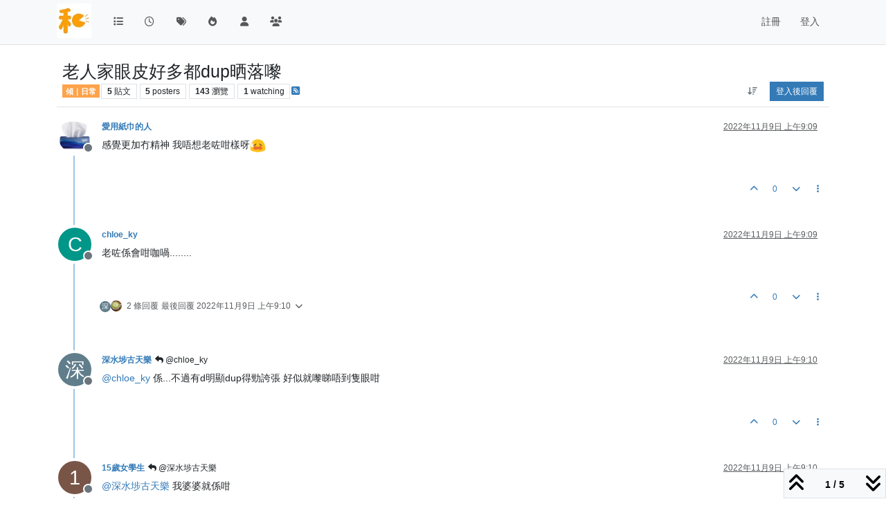

--- FILE ---
content_type: text/html; charset=utf-8
request_url: https://woneiking.com/topic/537/%E8%80%81%E4%BA%BA%E5%AE%B6%E7%9C%BC%E7%9A%AE%E5%A5%BD%E5%A4%9A%E9%83%BDdup%E6%99%92%E8%90%BD%E5%9A%9F
body_size: 11762
content:
<!DOCTYPE html>
<html lang="zh-TW" data-dir="ltr" style="direction: ltr;">
<head>
<title>老人家眼皮好多都dup晒落嚟 | 和你傾woneiking</title>
<meta name="viewport" content="width&#x3D;device-width, initial-scale&#x3D;1.0" />
	<meta name="content-type" content="text/html; charset=UTF-8" />
	<meta name="apple-mobile-web-app-capable" content="yes" />
	<meta name="mobile-web-app-capable" content="yes" />
	<meta property="og:site_name" content="和你傾woneiking" />
	<meta name="msapplication-badge" content="frequency=30; polling-uri=https://woneiking.com/sitemap.xml" />
	<meta name="theme-color" content="#ffffff" />
	<meta name="keywords" content="香港人,和你傾,香港人論壇,言論自由集中地,woneiking,FDNOL,SWHK" />
	<meta name="msapplication-square150x150logo" content="/assets/uploads/system/site-logo.png" />
	<meta name="title" content="老人家眼皮好多都dup晒落嚟" />
	<meta property="og:title" content="老人家眼皮好多都dup晒落嚟" />
	<meta property="og:type" content="article" />
	<meta property="article:published_time" content="2022-11-09T09:09:28.619Z" />
	<meta property="article:modified_time" content="2022-11-09T09:23:52.348Z" />
	<meta property="article:section" content="傾｜日常" />
	<meta name="description" content="感覺更加冇精神 我唔想老咗咁樣呀" />
	<meta property="og:description" content="感覺更加冇精神 我唔想老咗咁樣呀" />
	<meta property="og:image" content="https://woneiking.com&#x2F;assets&#x2F;uploads&#x2F;category&#x2F;category-1.png" />
	<meta property="og:image:url" content="https://woneiking.com&#x2F;assets&#x2F;uploads&#x2F;category&#x2F;category-1.png" />
	<meta property="og:image" content="https://woneiking.com/assets/uploads/profile/uid-69/69-profileavatar-1653469819445.jpeg" />
	<meta property="og:image:url" content="https://woneiking.com/assets/uploads/profile/uid-69/69-profileavatar-1653469819445.jpeg" />
	<meta property="og:image" content="https://woneiking.com/assets/uploads/system/site-logo.png" />
	<meta property="og:image:url" content="https://woneiking.com/assets/uploads/system/site-logo.png" />
	<meta property="og:image:width" content="64" />
	<meta property="og:image:height" content="64" />
	<meta property="og:url" content="https://woneiking.com/topic/537/%E8%80%81%E4%BA%BA%E5%AE%B6%E7%9C%BC%E7%9A%AE%E5%A5%BD%E5%A4%9A%E9%83%BDdup%E6%99%92%E8%90%BD%E5%9A%9F" />
	
<link rel="stylesheet" type="text/css" href="/assets/client.css?v=3a20c6e9b14" />
<link rel="icon" type="image/x-icon" href="/assets/uploads/system/favicon.ico?v&#x3D;3a20c6e9b14" />
	<link rel="manifest" href="/manifest.webmanifest" crossorigin="use-credentials" />
	<link rel="apple-touch-icon" href="/assets/images/touch/512.png" />
	<link rel="icon" sizes="36x36" href="/assets/images/touch/36.png" />
	<link rel="icon" sizes="48x48" href="/assets/images/touch/48.png" />
	<link rel="icon" sizes="72x72" href="/assets/images/touch/72.png" />
	<link rel="icon" sizes="96x96" href="/assets/images/touch/96.png" />
	<link rel="icon" sizes="144x144" href="/assets/images/touch/144.png" />
	<link rel="icon" sizes="192x192" href="/assets/images/touch/192.png" />
	<link rel="icon" sizes="512x512" href="/assets/images/touch/512.png" />
	<link rel="prefetch" href="/assets/src/modules/composer.js?v&#x3D;3a20c6e9b14" />
	<link rel="prefetch" href="/assets/src/modules/composer/uploads.js?v&#x3D;3a20c6e9b14" />
	<link rel="prefetch" href="/assets/src/modules/composer/drafts.js?v&#x3D;3a20c6e9b14" />
	<link rel="prefetch" href="/assets/src/modules/composer/tags.js?v&#x3D;3a20c6e9b14" />
	<link rel="prefetch" href="/assets/src/modules/composer/categoryList.js?v&#x3D;3a20c6e9b14" />
	<link rel="prefetch" href="/assets/src/modules/composer/resize.js?v&#x3D;3a20c6e9b14" />
	<link rel="prefetch" href="/assets/src/modules/composer/autocomplete.js?v&#x3D;3a20c6e9b14" />
	<link rel="prefetch" href="/assets/templates/composer.tpl?v&#x3D;3a20c6e9b14" />
	<link rel="prefetch" href="/assets/language/zh-TW/topic.json?v&#x3D;3a20c6e9b14" />
	<link rel="prefetch" href="/assets/language/zh-TW/modules.json?v&#x3D;3a20c6e9b14" />
	<link rel="prefetch" href="/assets/language/zh-TW/tags.json?v&#x3D;3a20c6e9b14" />
	<link rel="prefetch stylesheet" href="/assets/plugins/nodebb-plugin-markdown/styles/default.css" />
	<link rel="prefetch" href="/assets/language/zh-TW/markdown.json?v&#x3D;3a20c6e9b14" />
	<link rel="stylesheet" href="https://woneiking.com/assets/plugins/nodebb-plugin-emoji/emoji/styles.css?v&#x3D;3a20c6e9b14" />
	<link rel="canonical" href="https://woneiking.com/topic/537/老人家眼皮好多都dup晒落嚟" />
	<link rel="alternate" type="application/rss+xml" href="/topic/537.rss" />
	<link rel="up" href="https://woneiking.com/category/1/傾-日常" />
	<link rel="author" href="https://woneiking.com/user/愛用紙巾的人" />
	
<script>
var config = JSON.parse('{"relative_path":"","upload_url":"/assets/uploads","asset_base_url":"/assets","assetBaseUrl":"/assets","siteTitle":"\u548C\u4F60\u50BEwoneiking","browserTitle":"\u548C\u4F60\u50BEwoneiking","description":"\u548C\u4F60\u50BE\uFF0C\u548C\u7406\u50BE","keywords":"\u9999\u6E2F\u4EBA,\u548C\u4F60\u50BE,\u9999\u6E2F\u4EBA\u8AD6\u58C7,\u8A00\u8AD6\u81EA\u7531\u96C6\u4E2D\u5730,woneiking,FDNOL,SWHK","brand:logo":"&#x2F;assets&#x2F;uploads&#x2F;system&#x2F;site-logo.png","titleLayout":"&#123;pageTitle&#125; | &#123;browserTitle&#125;","showSiteTitle":false,"maintenanceMode":false,"postQueue":0,"minimumTitleLength":3,"maximumTitleLength":255,"minimumPostLength":8,"maximumPostLength":32767,"minimumTagsPerTopic":0,"maximumTagsPerTopic":5,"minimumTagLength":3,"maximumTagLength":15,"undoTimeout":0,"useOutgoingLinksPage":false,"allowGuestHandles":false,"allowTopicsThumbnail":false,"usePagination":false,"disableChat":false,"disableChatMessageEditing":false,"maximumChatMessageLength":1000,"socketioTransports":["polling","websocket"],"socketioOrigins":"https://woneiking.com:*","websocketAddress":"","maxReconnectionAttempts":5,"reconnectionDelay":1500,"topicsPerPage":20,"postsPerPage":20,"maximumFileSize":2048,"theme:id":"nodebb-theme-persona","theme:src":"","defaultLang":"zh-TW","userLang":"zh-TW","loggedIn":false,"uid":-1,"cache-buster":"v=3a20c6e9b14","topicPostSort":"oldest_to_newest","categoryTopicSort":"recently_replied","csrf_token":false,"searchEnabled":false,"searchDefaultInQuick":"titles","bootswatchSkin":"","composer:showHelpTab":true,"enablePostHistory":true,"timeagoCutoff":30,"timeagoCodes":["af","am","ar","az-short","az","be","bg","bs","ca","cs","cy","da","de-short","de","dv","el","en-short","en","es-short","es","et","eu","fa-short","fa","fi","fr-short","fr","gl","he","hr","hu","hy","id","is","it-short","it","ja","jv","ko","ky","lt","lv","mk","nl","no","pl","pt-br-short","pt-br","pt-short","pt","ro","rs","ru","rw","si","sk","sl","sq","sr","sv","th","tr-short","tr","uk","ur","uz","vi","zh-CN","zh-TW"],"cookies":{"enabled":false,"message":"[[global:cookies.message]]","dismiss":"[[global:cookies.accept]]","link":"[[global:cookies.learn-more]]","link_url":"https:&#x2F;&#x2F;www.cookiesandyou.com"},"thumbs":{"size":512},"emailPrompt":1,"useragent":{"isSafari":false},"fontawesome":{"pro":false,"styles":["solid","brands","regular"],"version":"6.7.2"},"activitypub":{"probe":0},"acpLang":"undefined","topicSearchEnabled":false,"disableCustomUserSkins":false,"defaultBootswatchSkin":"","composer-default":{},"markdown":{"highlight":1,"hljsLanguages":["common"],"theme":"default.css","defaultHighlightLanguage":"","externalMark":false},"emojiCustomFirst":false,"hideSubCategories":false,"hideCategoryLastPost":false,"enableQuickReply":false}');
var app = {
user: JSON.parse('{"uid":-1,"username":"訪客","displayname":"訪客","userslug":"","fullname":"訪客","email":"","icon:text":"?","icon:bgColor":"#aaa","groupTitle":"","groupTitleArray":[],"status":"offline","reputation":0,"email:confirmed":false,"unreadData":{"":{},"new":{},"watched":{},"unreplied":{}},"isAdmin":false,"isGlobalMod":false,"isMod":false,"privileges":{"chat":false,"chat:privileged":false,"upload:post:image":false,"upload:post:file":false,"signature":false,"invite":false,"group:create":false,"search:content":false,"search:users":false,"search:tags":false,"view:users":true,"view:tags":true,"view:groups":true,"local:login":false,"ban":false,"mute":false,"view:users:info":false},"blocks":[],"timeagoCode":"zh-TW","offline":true,"lastRoomId":null,"isEmailConfirmSent":false}')
};
document.documentElement.style.setProperty('--panel-offset', `${localStorage.getItem('panelOffset') || 0}px`);
</script>


</head>
<body class="page-topic page-topic-537 page-topic-老人家眼皮好多都dup晒落嚟 template-topic page-topic-category-1 page-topic-category-傾-日常 parent-category-1 page-status-200 theme-persona user-guest skin-noskin">
<nav id="menu" class="slideout-menu hidden">
<section class="menu-section" data-section="navigation">
<ul class="menu-section-list text-bg-dark list-unstyled"></ul>
</section>
</nav>
<nav id="chats-menu" class="slideout-menu hidden">

</nav>
<main id="panel" class="slideout-panel">
<nav class="navbar sticky-top navbar-expand-lg bg-light header border-bottom py-0" id="header-menu" component="navbar">
<div class="container-lg justify-content-start flex-nowrap">
<div class="d-flex align-items-center me-auto" style="min-width: 0px;">
<button type="button" class="navbar-toggler border-0" id="mobile-menu">
<i class="fa fa-lg fa-fw fa-bars unread-count" ></i>
<span component="unread/icon" class="notification-icon fa fa-fw fa-book unread-count" data-content="0" data-unread-url="/unread"></span>
</button>
<div class="d-inline-flex align-items-center" style="min-width: 0px;">

<a class="navbar-brand" href="/">
<img alt="" class=" forum-logo d-inline-block align-text-bottom" src="/assets/uploads/system/site-logo.png?v=3a20c6e9b14" />
</a>


</div>
</div>


<div component="navbar/title" class="visible-xs hidden">
<span></span>
</div>
<div id="nav-dropdown" class="collapse navbar-collapse d-none d-lg-block">
<ul id="main-nav" class="navbar-nav me-auto mb-2 mb-lg-0">


<li class="nav-item " title="版面">
<a class="nav-link navigation-link "
 href="&#x2F;categories" >

<i class="fa fa-fw fa-list" data-content=""></i>


<span class="visible-xs-inline">版面</span>


</a>

</li>



<li class="nav-item " title="最新">
<a class="nav-link navigation-link "
 href="&#x2F;recent" >

<i class="fa fa-fw fa-clock-o" data-content=""></i>


<span class="visible-xs-inline">最新</span>


</a>

</li>



<li class="nav-item " title="標籤">
<a class="nav-link navigation-link "
 href="&#x2F;tags" >

<i class="fa fa-fw fa-tags" data-content=""></i>


<span class="visible-xs-inline">標籤</span>


</a>

</li>



<li class="nav-item " title="熱門">
<a class="nav-link navigation-link "
 href="&#x2F;popular" >

<i class="fa fa-fw fa-fire" data-content=""></i>


<span class="visible-xs-inline">熱門</span>


</a>

</li>



<li class="nav-item " title="使用者">
<a class="nav-link navigation-link "
 href="&#x2F;users" >

<i class="fa fa-fw fa-user" data-content=""></i>


<span class="visible-xs-inline">使用者</span>


</a>

</li>



<li class="nav-item " title="群組">
<a class="nav-link navigation-link "
 href="&#x2F;groups" >

<i class="fa fa-fw fa-group" data-content=""></i>


<span class="visible-xs-inline">群組</span>


</a>

</li>


</ul>
<ul class="navbar-nav mb-2 mb-lg-0 hidden-xs">
<li class="nav-item">
<a href="#" id="reconnect" class="nav-link hide" title="與 和你傾woneiking 的連線中斷，我們正在嘗試重連，請耐心等待">
<i class="fa fa-check"></i>
</a>
</li>
</ul>



<ul id="logged-out-menu" class="navbar-nav me-0 mb-2 mb-lg-0 align-items-center">

<li class="nav-item">
<a class="nav-link" href="/register">
<i class="fa fa-pencil fa-fw d-inline-block d-sm-none"></i>
<span>註冊</span>
</a>
</li>

<li class="nav-item">
<a class="nav-link" href="/login">
<i class="fa fa-sign-in fa-fw d-inline-block d-sm-none"></i>
<span>登入</span>
</a>
</li>
</ul>


</div>
</div>
</nav>
<script>
const rect = document.getElementById('header-menu').getBoundingClientRect();
const offset = Math.max(0, rect.bottom);
document.documentElement.style.setProperty('--panel-offset', offset + `px`);
</script>
<div class="container-lg pt-3" id="content">
<noscript>
<div class="alert alert-danger">
<p>
Your browser does not seem to support JavaScript. As a result, your viewing experience will be diminished, and you have been placed in <strong>read-only mode</strong>.
</p>
<p>
Please download a browser that supports JavaScript, or enable it if it's disabled (i.e. NoScript).
</p>
</div>
</noscript>
<div data-widget-area="header">

</div>
<div class="row mb-5">
<div class="topic col-lg-12" itemid="/topic/537/%E8%80%81%E4%BA%BA%E5%AE%B6%E7%9C%BC%E7%9A%AE%E5%A5%BD%E5%A4%9A%E9%83%BDdup%E6%99%92%E8%90%BD%E5%9A%9F" itemscope itemtype="https://schema.org/DiscussionForumPosting">
<meta itemprop="headline" content="老人家眼皮好多都dup晒落嚟">
<meta itemprop="text" content="老人家眼皮好多都dup晒落嚟">
<meta itemprop="url" content="/topic/537/%E8%80%81%E4%BA%BA%E5%AE%B6%E7%9C%BC%E7%9A%AE%E5%A5%BD%E5%A4%9A%E9%83%BDdup%E6%99%92%E8%90%BD%E5%9A%9F">
<meta itemprop="datePublished" content="2022-11-09T09:09:28.619Z">
<meta itemprop="dateModified" content="2022-11-09T09:23:52.348Z">
<div itemprop="author" itemscope itemtype="https://schema.org/Person">
<meta itemprop="name" content="愛用紙巾的人">
<meta itemprop="url" content="/user/愛用紙巾的人">
</div>
<div class="topic-header sticky-top mb-3 bg-body">
<div class="d-flex flex-wrap gap-3 border-bottom p-2">
<div class="d-flex flex-column gap-2 flex-grow-1">
<h1 component="post/header" class="mb-0" itemprop="name">
<div class="topic-title d-flex">
<span class="fs-3" component="topic/title">老人家眼皮好多都dup晒落嚟</span>
</div>
</h1>
<div class="topic-info d-flex gap-2 align-items-center flex-wrap">
<span component="topic/labels" class="d-flex gap-2 hidden">
<span component="topic/scheduled" class="badge badge border border-gray-300 text-body hidden">
<i class="fa fa-clock-o"></i> 已排程
</span>
<span component="topic/pinned" class="badge badge border border-gray-300 text-body hidden">
<i class="fa fa-thumb-tack"></i> 已置頂
</span>
<span component="topic/locked" class="badge badge border border-gray-300 text-body hidden">
<i class="fa fa-lock"></i> 已鎖定
</span>
<a component="topic/moved" href="/category/" class="badge badge border border-gray-300 text-body text-decoration-none hidden">
<i class="fa fa-arrow-circle-right"></i> 已移動
</a>

</span>
<a href="/category/1/傾-日常" class="badge px-1 text-truncate text-decoration-none border" style="color: #ffffff;background-color: #fda34b;border-color: #fda34b!important; max-width: 70vw;">
			
			傾｜日常
		</a>
<div data-tid="537" component="topic/tags" class="lh-1 tags tag-list d-flex flex-wrap hidden-xs hidden-empty gap-2"></div>
<div class="d-flex gap-2"><span class="badge text-body border border-gray-300 stats text-xs">
<i class="fa-regular fa-fw fa-message visible-xs-inline" title="貼文"></i>
<span component="topic/post-count" title="5" class="fw-bold">5</span>
<span class="hidden-xs text-lowercase fw-normal">貼文</span>
</span>
<span class="badge text-body border border-gray-300 stats text-xs">
<i class="fa fa-fw fa-user visible-xs-inline" title="Posters"></i>
<span title="5" class="fw-bold">5</span>
<span class="hidden-xs text-lowercase fw-normal">Posters</span>
</span>
<span class="badge text-body border border-gray-300 stats text-xs">
<i class="fa fa-fw fa-eye visible-xs-inline" title="瀏覽"></i>
<span class="fw-bold" title="143">143</span>
<span class="hidden-xs text-lowercase fw-normal">瀏覽</span>
</span>

<span class="badge text-body border border-gray-300 stats text-xs">
<i class="fa fa-fw fa-bell-o visible-xs-inline" title="Watching"></i>
<span class="fw-bold" title="143">1</span>
<span class="hidden-xs text-lowercase fw-normal">Watching</span>
</span>
</div>

<a class="hidden-xs" target="_blank" href="/topic/537.rss"><i class="fa fa-rss-square"></i></a>


<div class="ms-auto">
<div class="topic-main-buttons float-end d-inline-block">
<span class="loading-indicator btn float-start hidden" done="0">
<span class="hidden-xs">正在載入更多貼文</span> <i class="fa fa-refresh fa-spin"></i>
</span>


<div title="排序" class="btn-group bottom-sheet hidden-xs" component="thread/sort">
<button class="btn btn-sm btn-ghost dropdown-toggle" data-bs-toggle="dropdown" aria-haspopup="true" aria-expanded="false" aria-label="貼文排序選項, 從舊到新">
<i class="fa fa-fw fa-arrow-down-wide-short text-secondary"></i></button>
<ul class="dropdown-menu dropdown-menu-end p-1 text-sm" role="menu">
<li>
<a class="dropdown-item rounded-1 d-flex align-items-center gap-2" href="#" class="oldest_to_newest" data-sort="oldest_to_newest" role="menuitem">
<span class="flex-grow-1">從舊到新</span>
<i class="flex-shrink-0 fa fa-fw text-secondary"></i>
</a>
</li>
<li>
<a class="dropdown-item rounded-1 d-flex align-items-center gap-2" href="#" class="newest_to_oldest" data-sort="newest_to_oldest" role="menuitem">
<span class="flex-grow-1">從新到舊</span>
<i class="flex-shrink-0 fa fa-fw text-secondary"></i>
</a>
</li>
<li>
<a class="dropdown-item rounded-1 d-flex align-items-center gap-2" href="#" class="most_votes" data-sort="most_votes" role="menuitem">
<span class="flex-grow-1">最多點贊</span>
<i class="flex-shrink-0 fa fa-fw text-secondary"></i>
</a>
</li>
</ul>
</div>
<div class="d-inline-block">

</div>
<div component="topic/reply/container" class="btn-group bottom-sheet hidden">
<a href="/compose?tid=537" class="btn btn-sm btn-primary" component="topic/reply" data-ajaxify="false" role="button"><i class="fa fa-reply visible-xs-inline"></i><span class="visible-sm-inline visible-md-inline visible-lg-inline"> 回覆</span></a>
<button type="button" class="btn btn-sm btn-primary dropdown-toggle" data-bs-toggle="dropdown" aria-haspopup="true" aria-expanded="false">
<span class="caret"></span>
</button>
<ul class="dropdown-menu dropdown-menu-end" role="menu">
<li><a class="dropdown-item" href="#" component="topic/reply-as-topic" role="menuitem">在新貼文中回覆</a></li>
</ul>
</div>


<a component="topic/reply/guest" href="/login" class="btn btn-sm btn-primary">登入後回覆</a>


</div>
</div>
</div>
</div>
<div class="d-flex flex-wrap gap-2 align-items-center hidden-empty" component="topic/thumb/list"></div>
</div>
</div>



<div component="topic/deleted/message" class="alert alert-warning d-flex justify-content-between flex-wrap hidden">
<span>此主題已被刪除。只有擁有主題管理權限的使用者可以查看。</span>
<span>

</span>
</div>

<ul component="topic" class="posts timeline" data-tid="537" data-cid="1">

<li component="post" class="  topic-owner-post" data-index="0" data-pid="2636" data-uid="69" data-timestamp="1667984968619" data-username="愛用紙巾的人" data-userslug="愛用紙巾的人" itemprop="comment" itemtype="http://schema.org/Comment" itemscope>
<a component="post/anchor" data-index="0" id="1"></a>
<meta itemprop="datePublished" content="2022-11-09T09:09:28.619Z">
<meta itemprop="dateModified" content="">

<div class="clearfix post-header">
<div class="icon float-start">
<a href="/user/愛用紙巾的人">
<img title="愛用紙巾的人" data-uid="69" class="avatar  avatar-rounded" alt="愛用紙巾的人" loading="lazy" component="user/picture" src="/assets/uploads/profile/uid-69/69-profileavatar-1653469819445.jpeg" style="--avatar-size: 48px;" onError="this.remove()" itemprop="image" /><span title="愛用紙巾的人" data-uid="69" class="avatar  avatar-rounded" component="user/picture" style="--avatar-size: 48px; background-color: #795548">愛</span>

<span component="user/status" class="position-absolute top-100 start-100 border border-white border-2 rounded-circle status offline"><span class="visually-hidden">離線</span></span>

</a>
</div>
<small class="d-flex">
<div class="d-flex align-items-center gap-1 flex-wrap w-100">
<strong class="text-nowrap" itemprop="author" itemscope itemtype="https://schema.org/Person">
<meta itemprop="name" content="愛用紙巾的人">
<meta itemprop="url" content="/user/愛用紙巾的人">
<a href="/user/愛用紙巾的人" data-username="愛用紙巾的人" data-uid="69">愛用紙巾的人</a>
</strong>


<span class="visible-xs-inline-block visible-sm-inline-block visible-md-inline-block visible-lg-inline-block">

<span>

</span>
</span>
<div class="d-flex align-items-center gap-1 flex-grow-1 justify-content-end">
<span>
<i component="post/edit-indicator" class="fa fa-pencil-square edit-icon hidden"></i>
<span data-editor="" component="post/editor" class="hidden">最後由  編輯 <span class="timeago" title="Invalid Date"></span></span>
<span class="visible-xs-inline-block visible-sm-inline-block visible-md-inline-block visible-lg-inline-block">
<a class="permalink text-muted" href="/post/2636"><span class="timeago" title="2022-11-09T09:09:28.619Z"></span></a>
</span>
</span>
<span class="bookmarked"><i class="fa fa-bookmark-o"></i></span>
</div>
</div>
</small>
</div>
<br />
<div class="content" component="post/content" itemprop="text">
<p dir="auto">感覺更加冇精神 我唔想老咗咁樣呀<img src="https://woneiking.com/assets/plugins/nodebb-plugin-emoji/emoji/android/1f625.png?v=3a20c6e9b14" class="not-responsive emoji emoji-android emoji--disappointed_relieved" style="height:23px;width:auto;vertical-align:middle" title=":disappointed_relieved:" alt="😥" /></p>

</div>
<div class="post-footer">

<div class="clearfix">

<a component="post/reply-count" data-target-component="post/replies/container" href="#" class="threaded-replies user-select-none float-start text-muted hidden">
<span component="post/reply-count/avatars" class="avatars d-inline-flex gap-1 align-items-top hidden-xs ">


</span>
<span class="replies-count small" component="post/reply-count/text" data-replies="0">1 條回覆</span>
<span class="replies-last hidden-xs small">最後回覆 <span class="timeago" title=""></span></span>
<i class="fa fa-fw fa-chevron-down" component="post/replies/open"></i>
</a>

<small class="d-flex justify-content-end align-items-center gap-1" component="post/actions">
<!-- This partial intentionally left blank; overwritten by nodebb-plugin-reactions -->
<span class="post-tools">
<a component="post/reply" href="#" class="btn btn-sm btn-link user-select-none hidden">回覆</a>
<a component="post/quote" href="#" class="btn btn-sm btn-link user-select-none hidden">引用</a>
</span>


<span class="votes">
<a component="post/upvote" href="#" class="btn btn-sm btn-link ">
<i class="fa fa-chevron-up"></i>
</a>
<span class="btn btn-sm btn-link" component="post/vote-count" data-votes="0">0</span>

<a component="post/downvote" href="#" class="btn btn-sm btn-link ">
<i class="fa fa-chevron-down"></i>
</a>

</span>

<span component="post/tools" class="dropdown bottom-sheet d-inline-block ">
<a class="btn btn-link btn-sm dropdown-toggle" href="#" data-bs-toggle="dropdown" aria-haspopup="true" aria-expanded="false"><i class="fa fa-fw fa-ellipsis-v"></i></a>
<ul class="dropdown-menu dropdown-menu-end p-1 text-sm" role="menu"></ul>
</span>
</small>
</div>
<div component="post/replies/container"></div>
</div>

</li>




<li component="post" class="  " data-index="1" data-pid="2637" data-uid="51" data-timestamp="1667984995551" data-username="chloe_ky" data-userslug="chloe_ky" itemprop="comment" itemtype="http://schema.org/Comment" itemscope>
<a component="post/anchor" data-index="1" id="2"></a>
<meta itemprop="datePublished" content="2022-11-09T09:09:55.551Z">
<meta itemprop="dateModified" content="">

<div class="clearfix post-header">
<div class="icon float-start">
<a href="/user/chloe_ky">
<span title="chloe_ky" data-uid="51" class="avatar  avatar-rounded" component="user/picture" style="--avatar-size: 48px; background-color: #009688">C</span>

<span component="user/status" class="position-absolute top-100 start-100 border border-white border-2 rounded-circle status offline"><span class="visually-hidden">離線</span></span>

</a>
</div>
<small class="d-flex">
<div class="d-flex align-items-center gap-1 flex-wrap w-100">
<strong class="text-nowrap" itemprop="author" itemscope itemtype="https://schema.org/Person">
<meta itemprop="name" content="chloe_ky">
<meta itemprop="url" content="/user/chloe_ky">
<a href="/user/chloe_ky" data-username="chloe_ky" data-uid="51">chloe_ky</a>
</strong>


<span class="visible-xs-inline-block visible-sm-inline-block visible-md-inline-block visible-lg-inline-block">

<span>

</span>
</span>
<div class="d-flex align-items-center gap-1 flex-grow-1 justify-content-end">
<span>
<i component="post/edit-indicator" class="fa fa-pencil-square edit-icon hidden"></i>
<span data-editor="" component="post/editor" class="hidden">最後由  編輯 <span class="timeago" title="Invalid Date"></span></span>
<span class="visible-xs-inline-block visible-sm-inline-block visible-md-inline-block visible-lg-inline-block">
<a class="permalink text-muted" href="/post/2637"><span class="timeago" title="2022-11-09T09:09:55.551Z"></span></a>
</span>
</span>
<span class="bookmarked"><i class="fa fa-bookmark-o"></i></span>
</div>
</div>
</small>
</div>
<br />
<div class="content" component="post/content" itemprop="text">
<p dir="auto">老咗係會咁咖喎........</p>

</div>
<div class="post-footer">

<div class="clearfix">

<a component="post/reply-count" data-target-component="post/replies/container" href="#" class="threaded-replies user-select-none float-start text-muted ">
<span component="post/reply-count/avatars" class="avatars d-inline-flex gap-1 align-items-top hidden-xs ">

<span><span title="深水埗古天樂" data-uid="76" class="avatar  avatar-rounded" component="avatar/icon" style="--avatar-size: 16px; background-color: #607d8b">深</span></span>

<span><img title="Matchalattle" data-uid="68" class="avatar  avatar-rounded" alt="Matchalattle" loading="lazy" component="avatar/picture" src="/assets/uploads/profile/uid-68/68-profileavatar-1653469900943.jpeg" style="--avatar-size: 16px;" onError="this.remove()" itemprop="image" /><span title="Matchalattle" data-uid="68" class="avatar  avatar-rounded" component="avatar/icon" style="--avatar-size: 16px; background-color: #3f51b5">M</span></span>


</span>
<span class="replies-count small" component="post/reply-count/text" data-replies="2">2 條回覆</span>
<span class="replies-last hidden-xs small">最後回覆 <span class="timeago" title="2022-11-09T09:10:37.078Z"></span></span>
<i class="fa fa-fw fa-chevron-down" component="post/replies/open"></i>
</a>

<small class="d-flex justify-content-end align-items-center gap-1" component="post/actions">
<!-- This partial intentionally left blank; overwritten by nodebb-plugin-reactions -->
<span class="post-tools">
<a component="post/reply" href="#" class="btn btn-sm btn-link user-select-none hidden">回覆</a>
<a component="post/quote" href="#" class="btn btn-sm btn-link user-select-none hidden">引用</a>
</span>


<span class="votes">
<a component="post/upvote" href="#" class="btn btn-sm btn-link ">
<i class="fa fa-chevron-up"></i>
</a>
<span class="btn btn-sm btn-link" component="post/vote-count" data-votes="0">0</span>

<a component="post/downvote" href="#" class="btn btn-sm btn-link ">
<i class="fa fa-chevron-down"></i>
</a>

</span>

<span component="post/tools" class="dropdown bottom-sheet d-inline-block ">
<a class="btn btn-link btn-sm dropdown-toggle" href="#" data-bs-toggle="dropdown" aria-haspopup="true" aria-expanded="false"><i class="fa fa-fw fa-ellipsis-v"></i></a>
<ul class="dropdown-menu dropdown-menu-end p-1 text-sm" role="menu"></ul>
</span>
</small>
</div>
<div component="post/replies/container"></div>
</div>

</li>




<li component="post" class="  " data-index="2" data-pid="2638" data-uid="76" data-timestamp="1667985037078" data-username="深水埗古天樂" data-userslug="深水埗古天樂" itemprop="comment" itemtype="http://schema.org/Comment" itemscope>
<a component="post/anchor" data-index="2" id="3"></a>
<meta itemprop="datePublished" content="2022-11-09T09:10:37.078Z">
<meta itemprop="dateModified" content="">

<div class="clearfix post-header">
<div class="icon float-start">
<a href="/user/深水埗古天樂">
<span title="深水埗古天樂" data-uid="76" class="avatar  avatar-rounded" component="user/picture" style="--avatar-size: 48px; background-color: #607d8b">深</span>

<span component="user/status" class="position-absolute top-100 start-100 border border-white border-2 rounded-circle status offline"><span class="visually-hidden">離線</span></span>

</a>
</div>
<small class="d-flex">
<div class="d-flex align-items-center gap-1 flex-wrap w-100">
<strong class="text-nowrap" itemprop="author" itemscope itemtype="https://schema.org/Person">
<meta itemprop="name" content="深水埗古天樂">
<meta itemprop="url" content="/user/深水埗古天樂">
<a href="/user/深水埗古天樂" data-username="深水埗古天樂" data-uid="76">深水埗古天樂</a>
</strong>


<span class="visible-xs-inline-block visible-sm-inline-block visible-md-inline-block visible-lg-inline-block">

<a component="post/parent" class="btn btn-sm btn-ghost py-0 px-1 text-xs hidden-xs" data-topid="2637" href="/post/2637"><i class="fa fa-reply"></i> @chloe_ky</a>

<span>

</span>
</span>
<div class="d-flex align-items-center gap-1 flex-grow-1 justify-content-end">
<span>
<i component="post/edit-indicator" class="fa fa-pencil-square edit-icon hidden"></i>
<span data-editor="" component="post/editor" class="hidden">最後由  編輯 <span class="timeago" title="Invalid Date"></span></span>
<span class="visible-xs-inline-block visible-sm-inline-block visible-md-inline-block visible-lg-inline-block">
<a class="permalink text-muted" href="/post/2638"><span class="timeago" title="2022-11-09T09:10:37.078Z"></span></a>
</span>
</span>
<span class="bookmarked"><i class="fa fa-bookmark-o"></i></span>
</div>
</div>
</small>
</div>
<br />
<div class="content" component="post/content" itemprop="text">
<p dir="auto"><a class="plugin-mentions-user plugin-mentions-a" href="/user/chloe_ky">@<bdi>chloe_ky</bdi></a> 係...不過有d明顯dup得勁誇張 好似就嚟睇唔到隻眼咁</p>

</div>
<div class="post-footer">

<div class="clearfix">

<a component="post/reply-count" data-target-component="post/replies/container" href="#" class="threaded-replies user-select-none float-start text-muted hidden">
<span component="post/reply-count/avatars" class="avatars d-inline-flex gap-1 align-items-top hidden-xs ">

<span><span title="15歲女學生" data-uid="92" class="avatar  avatar-rounded" component="avatar/icon" style="--avatar-size: 16px; background-color: #795548">1</span></span>


</span>
<span class="replies-count small" component="post/reply-count/text" data-replies="1">1 條回覆</span>
<span class="replies-last hidden-xs small">最後回覆 <span class="timeago" title="2022-11-09T09:10:58.561Z"></span></span>
<i class="fa fa-fw fa-chevron-down" component="post/replies/open"></i>
</a>

<small class="d-flex justify-content-end align-items-center gap-1" component="post/actions">
<!-- This partial intentionally left blank; overwritten by nodebb-plugin-reactions -->
<span class="post-tools">
<a component="post/reply" href="#" class="btn btn-sm btn-link user-select-none hidden">回覆</a>
<a component="post/quote" href="#" class="btn btn-sm btn-link user-select-none hidden">引用</a>
</span>


<span class="votes">
<a component="post/upvote" href="#" class="btn btn-sm btn-link ">
<i class="fa fa-chevron-up"></i>
</a>
<span class="btn btn-sm btn-link" component="post/vote-count" data-votes="0">0</span>

<a component="post/downvote" href="#" class="btn btn-sm btn-link ">
<i class="fa fa-chevron-down"></i>
</a>

</span>

<span component="post/tools" class="dropdown bottom-sheet d-inline-block ">
<a class="btn btn-link btn-sm dropdown-toggle" href="#" data-bs-toggle="dropdown" aria-haspopup="true" aria-expanded="false"><i class="fa fa-fw fa-ellipsis-v"></i></a>
<ul class="dropdown-menu dropdown-menu-end p-1 text-sm" role="menu"></ul>
</span>
</small>
</div>
<div component="post/replies/container"></div>
</div>

</li>




<li component="post" class="  " data-index="3" data-pid="2639" data-uid="92" data-timestamp="1667985058561" data-username="15歲女學生" data-userslug="15歲女學生" itemprop="comment" itemtype="http://schema.org/Comment" itemscope>
<a component="post/anchor" data-index="3" id="4"></a>
<meta itemprop="datePublished" content="2022-11-09T09:10:58.561Z">
<meta itemprop="dateModified" content="">

<div class="clearfix post-header">
<div class="icon float-start">
<a href="/user/15歲女學生">
<span title="15歲女學生" data-uid="92" class="avatar  avatar-rounded" component="user/picture" style="--avatar-size: 48px; background-color: #795548">1</span>

<span component="user/status" class="position-absolute top-100 start-100 border border-white border-2 rounded-circle status offline"><span class="visually-hidden">離線</span></span>

</a>
</div>
<small class="d-flex">
<div class="d-flex align-items-center gap-1 flex-wrap w-100">
<strong class="text-nowrap" itemprop="author" itemscope itemtype="https://schema.org/Person">
<meta itemprop="name" content="15歲女學生">
<meta itemprop="url" content="/user/15歲女學生">
<a href="/user/15歲女學生" data-username="15歲女學生" data-uid="92">15歲女學生</a>
</strong>


<span class="visible-xs-inline-block visible-sm-inline-block visible-md-inline-block visible-lg-inline-block">

<a component="post/parent" class="btn btn-sm btn-ghost py-0 px-1 text-xs hidden-xs" data-topid="2638" href="/post/2638"><i class="fa fa-reply"></i> @深水埗古天樂</a>

<span>

</span>
</span>
<div class="d-flex align-items-center gap-1 flex-grow-1 justify-content-end">
<span>
<i component="post/edit-indicator" class="fa fa-pencil-square edit-icon hidden"></i>
<span data-editor="" component="post/editor" class="hidden">最後由  編輯 <span class="timeago" title="Invalid Date"></span></span>
<span class="visible-xs-inline-block visible-sm-inline-block visible-md-inline-block visible-lg-inline-block">
<a class="permalink text-muted" href="/post/2639"><span class="timeago" title="2022-11-09T09:10:58.561Z"></span></a>
</span>
</span>
<span class="bookmarked"><i class="fa fa-bookmark-o"></i></span>
</div>
</div>
</small>
</div>
<br />
<div class="content" component="post/content" itemprop="text">
<p dir="auto"><a class="plugin-mentions-user plugin-mentions-a" href="/user/%E6%B7%B1%E6%B0%B4%E5%9F%97%E5%8F%A4%E5%A4%A9%E6%A8%82">@<bdi>深水埗古天樂</bdi></a> 我婆婆就係咁</p>

</div>
<div class="post-footer">

<div class="clearfix">

<a component="post/reply-count" data-target-component="post/replies/container" href="#" class="threaded-replies user-select-none float-start text-muted hidden">
<span component="post/reply-count/avatars" class="avatars d-inline-flex gap-1 align-items-top hidden-xs ">


</span>
<span class="replies-count small" component="post/reply-count/text" data-replies="0">1 條回覆</span>
<span class="replies-last hidden-xs small">最後回覆 <span class="timeago" title=""></span></span>
<i class="fa fa-fw fa-chevron-down" component="post/replies/open"></i>
</a>

<small class="d-flex justify-content-end align-items-center gap-1" component="post/actions">
<!-- This partial intentionally left blank; overwritten by nodebb-plugin-reactions -->
<span class="post-tools">
<a component="post/reply" href="#" class="btn btn-sm btn-link user-select-none hidden">回覆</a>
<a component="post/quote" href="#" class="btn btn-sm btn-link user-select-none hidden">引用</a>
</span>


<span class="votes">
<a component="post/upvote" href="#" class="btn btn-sm btn-link ">
<i class="fa fa-chevron-up"></i>
</a>
<span class="btn btn-sm btn-link" component="post/vote-count" data-votes="0">0</span>

<a component="post/downvote" href="#" class="btn btn-sm btn-link ">
<i class="fa fa-chevron-down"></i>
</a>

</span>

<span component="post/tools" class="dropdown bottom-sheet d-inline-block ">
<a class="btn btn-link btn-sm dropdown-toggle" href="#" data-bs-toggle="dropdown" aria-haspopup="true" aria-expanded="false"><i class="fa fa-fw fa-ellipsis-v"></i></a>
<ul class="dropdown-menu dropdown-menu-end p-1 text-sm" role="menu"></ul>
</span>
</small>
</div>
<div component="post/replies/container"></div>
</div>

</li>




<li component="post" class="  " data-index="4" data-pid="2640" data-uid="68" data-timestamp="1667985832348" data-username="Matchalattle" data-userslug="matchalattle" itemprop="comment" itemtype="http://schema.org/Comment" itemscope>
<a component="post/anchor" data-index="4" id="5"></a>
<meta itemprop="datePublished" content="2022-11-09T09:23:52.348Z">
<meta itemprop="dateModified" content="">

<div class="clearfix post-header">
<div class="icon float-start">
<a href="/user/matchalattle">
<img title="Matchalattle" data-uid="68" class="avatar  avatar-rounded" alt="Matchalattle" loading="lazy" component="user/picture" src="/assets/uploads/profile/uid-68/68-profileavatar-1653469900943.jpeg" style="--avatar-size: 48px;" onError="this.remove()" itemprop="image" /><span title="Matchalattle" data-uid="68" class="avatar  avatar-rounded" component="user/picture" style="--avatar-size: 48px; background-color: #3f51b5">M</span>

<span component="user/status" class="position-absolute top-100 start-100 border border-white border-2 rounded-circle status offline"><span class="visually-hidden">離線</span></span>

</a>
</div>
<small class="d-flex">
<div class="d-flex align-items-center gap-1 flex-wrap w-100">
<strong class="text-nowrap" itemprop="author" itemscope itemtype="https://schema.org/Person">
<meta itemprop="name" content="Matchalattle">
<meta itemprop="url" content="/user/matchalattle">
<a href="/user/matchalattle" data-username="Matchalattle" data-uid="68">Matchalattle</a>
</strong>


<span class="visible-xs-inline-block visible-sm-inline-block visible-md-inline-block visible-lg-inline-block">

<a component="post/parent" class="btn btn-sm btn-ghost py-0 px-1 text-xs hidden-xs" data-topid="2637" href="/post/2637"><i class="fa fa-reply"></i> @chloe_ky</a>

<span>

</span>
</span>
<div class="d-flex align-items-center gap-1 flex-grow-1 justify-content-end">
<span>
<i component="post/edit-indicator" class="fa fa-pencil-square edit-icon hidden"></i>
<span data-editor="" component="post/editor" class="hidden">最後由  編輯 <span class="timeago" title="Invalid Date"></span></span>
<span class="visible-xs-inline-block visible-sm-inline-block visible-md-inline-block visible-lg-inline-block">
<a class="permalink text-muted" href="/post/2640"><span class="timeago" title="2022-11-09T09:23:52.348Z"></span></a>
</span>
</span>
<span class="bookmarked"><i class="fa fa-bookmark-o"></i></span>
</div>
</div>
</small>
</div>
<br />
<div class="content" component="post/content" itemprop="text">
<p dir="auto"><a class="plugin-mentions-user plugin-mentions-a" href="/user/chloe_ky">@<bdi>chloe_ky</bdi></a> 可以做膠原槍 真係改善到<br />
唔好覺得老咗就唔洗理呢d嘢 點都唔可以比自己咁冇神<br />
同埋眼皮下垂得太勁好影響睇嘢</p>

</div>
<div class="post-footer">

<div class="clearfix">

<a component="post/reply-count" data-target-component="post/replies/container" href="#" class="threaded-replies user-select-none float-start text-muted hidden">
<span component="post/reply-count/avatars" class="avatars d-inline-flex gap-1 align-items-top hidden-xs ">


</span>
<span class="replies-count small" component="post/reply-count/text" data-replies="0">1 條回覆</span>
<span class="replies-last hidden-xs small">最後回覆 <span class="timeago" title=""></span></span>
<i class="fa fa-fw fa-chevron-down" component="post/replies/open"></i>
</a>

<small class="d-flex justify-content-end align-items-center gap-1" component="post/actions">
<!-- This partial intentionally left blank; overwritten by nodebb-plugin-reactions -->
<span class="post-tools">
<a component="post/reply" href="#" class="btn btn-sm btn-link user-select-none hidden">回覆</a>
<a component="post/quote" href="#" class="btn btn-sm btn-link user-select-none hidden">引用</a>
</span>


<span class="votes">
<a component="post/upvote" href="#" class="btn btn-sm btn-link ">
<i class="fa fa-chevron-up"></i>
</a>
<span class="btn btn-sm btn-link" component="post/vote-count" data-votes="0">0</span>

<a component="post/downvote" href="#" class="btn btn-sm btn-link ">
<i class="fa fa-chevron-down"></i>
</a>

</span>

<span component="post/tools" class="dropdown bottom-sheet d-inline-block ">
<a class="btn btn-link btn-sm dropdown-toggle" href="#" data-bs-toggle="dropdown" aria-haspopup="true" aria-expanded="false"><i class="fa fa-fw fa-ellipsis-v"></i></a>
<ul class="dropdown-menu dropdown-menu-end p-1 text-sm" role="menu"></ul>
</span>
</small>
</div>
<div component="post/replies/container"></div>
</div>

</li>




</ul>



<div class="pagination-block border border-1 text-bg-light text-center">
<div class="progress-bar bg-info"></div>
<div class="wrapper dropup">
<i class="fa fa-2x fa-angle-double-up pointer fa-fw pagetop"></i>
<a href="#" class="text-reset dropdown-toggle d-inline-block text-decoration-none" data-bs-toggle="dropdown" data-bs-reference="parent" aria-haspopup="true" aria-expanded="false">
<span class="pagination-text"></span>
</a>
<i class="fa fa-2x fa-angle-double-down pointer fa-fw pagebottom"></i>
<ul class="dropdown-menu dropdown-menu-end" role="menu">
<li>
<div class="row">
<div class="col-8 post-content"></div>
<div class="col-4 text-end">
<div class="scroller-content">
<span class="pointer pagetop">第一個貼文 <i class="fa fa-angle-double-up"></i></span>
<div class="scroller-container">
<div class="scroller-thumb">
<span class="thumb-text"></span>
<div class="scroller-thumb-icon"></div>
</div>
</div>
<span class="pointer pagebottom">最後的貼文 <i class="fa fa-angle-double-down"></i></span>
</div>
</div>
</div>
<div class="row">
<div class="col-6">
<button id="myNextPostBtn" class="btn btn-outline-secondary form-control" disabled>到我的下個貼文</button>
</div>
<div class="col-6">
<input type="number" class="form-control" id="indexInput" placeholder="Go to post index">
</div>
</div>
</li>
</ul>
</div>
</div>
</div>
<div data-widget-area="sidebar" class="col-lg-3 col-sm-12 hidden">

</div>
</div>
<div data-widget-area="footer">

</div>

<noscript>
<nav component="pagination" class="pagination-container hidden" aria-label="分頁">
<ul class="pagination hidden-xs justify-content-center">
<li class="page-item previous float-start disabled">
<a class="page-link" href="?" data-page="1" aria-label="上一頁"><i class="fa fa-chevron-left"></i> </a>
</li>

<li class="page-item next float-end disabled">
<a class="page-link" href="?" data-page="1" aria-label="下一頁"><i class="fa fa-chevron-right"></i></a>
</li>
</ul>
<ul class="pagination hidden-sm hidden-md hidden-lg justify-content-center">
<li class="page-item first disabled">
<a class="page-link" href="?" data-page="1" aria-label="首頁"><i class="fa fa-fast-backward"></i> </a>
</li>
<li class="page-item previous disabled">
<a class="page-link" href="?" data-page="1" aria-label="上一頁"><i class="fa fa-chevron-left"></i> </a>
</li>
<li component="pagination/select-page" class="page-item page select-page">
<a class="page-link" href="#" aria-label="前往頁面">1 / 1</a>
</li>
<li class="page-item next disabled">
<a class="page-link" href="?" data-page="1" aria-label="下一頁"><i class="fa fa-chevron-right"></i></a>
</li>
<li class="page-item last disabled">
<a class="page-link" href="?" data-page="1" aria-label="最後頁"><i class="fa fa-fast-forward"></i> </a>
</li>
</ul>
</nav>
</noscript>
<script id="ajaxify-data" type="application/json">{"cid":1,"lastposttime":1667985832348,"mainPid":2636,"postcount":5,"slug":"537/老人家眼皮好多都dup晒落嚟","tid":537,"timestamp":1667984968619,"title":"老人家眼皮好多都dup晒落嚟","uid":69,"viewcount":143,"postercount":5,"teaserPid":2640,"followercount":1,"deleted":0,"locked":0,"pinned":0,"pinExpiry":0,"upvotes":0,"downvotes":0,"deleterUid":0,"titleRaw":"老人家眼皮好多都dup晒落嚟","timestampISO":"2022-11-09T09:09:28.619Z","scheduled":false,"lastposttimeISO":"2022-11-09T09:23:52.348Z","pinExpiryISO":"","votes":0,"tags":[],"thumbs":[],"posts":[{"content":"<p dir=\"auto\">感覺更加冇精神 我唔想老咗咁樣呀<img src=\"https://woneiking.com/assets/plugins/nodebb-plugin-emoji/emoji/android/1f625.png?v=3a20c6e9b14\" class=\"not-responsive emoji emoji-android emoji--disappointed_relieved\" style=\"height:23px;width:auto;vertical-align:middle\" title=\":disappointed_relieved:\" alt=\"😥\" /><\/p>\n","pid":2636,"tid":537,"timestamp":1667984968619,"uid":69,"deleted":0,"upvotes":0,"downvotes":0,"deleterUid":0,"edited":0,"replies":{"hasMore":false,"hasSingleImmediateReply":false,"users":[],"text":"[[topic:one-reply-to-this-post]]","count":0},"bookmarks":0,"announces":0,"votes":0,"timestampISO":"2022-11-09T09:09:28.619Z","editedISO":"","attachments":[],"uploads":[],"index":0,"user":{"uid":69,"username":"愛用紙巾的人","userslug":"愛用紙巾的人","reputation":3,"postcount":304,"topiccount":54,"picture":"/assets/uploads/profile/uid-69/69-profileavatar-1653469819445.jpeg","signature":"","banned":false,"banned:expire":0,"status":"offline","lastonline":1761623099848,"groupTitle":"[\"\"]","mutedUntil":0,"displayname":"愛用紙巾的人","groupTitleArray":[""],"icon:bgColor":"#795548","icon:text":"愛","lastonlineISO":"2025-10-28T03:44:59.848Z","muted":false,"banned_until":0,"banned_until_readable":"Not Banned","isLocal":true,"selectedGroups":[],"custom_profile_info":[]},"editor":null,"bookmarked":false,"upvoted":false,"downvoted":false,"selfPost":false,"events":[],"topicOwnerPost":true,"display_edit_tools":false,"display_delete_tools":false,"display_moderator_tools":false,"display_move_tools":false,"display_post_menu":true},{"content":"<p dir=\"auto\">老咗係會咁咖喎........<\/p>\n","pid":2637,"tid":537,"timestamp":1667984995551,"uid":51,"replies":{"hasMore":false,"hasSingleImmediateReply":false,"users":[{"uid":76,"username":"深水埗古天樂","userslug":"深水埗古天樂","picture":null,"fullname":null,"displayname":"深水埗古天樂","icon:bgColor":"#607d8b","icon:text":"深","isLocal":true},{"uid":68,"username":"Matchalattle","userslug":"matchalattle","picture":"/assets/uploads/profile/uid-68/68-profileavatar-1653469900943.jpeg","fullname":"","displayname":"Matchalattle","icon:bgColor":"#3f51b5","icon:text":"M","isLocal":true}],"text":"[[topic:replies-to-this-post, 2]]","count":2,"timestampISO":"2022-11-09T09:10:37.078Z"},"deleted":0,"upvotes":0,"downvotes":0,"deleterUid":0,"edited":0,"bookmarks":0,"announces":0,"votes":0,"timestampISO":"2022-11-09T09:09:55.551Z","editedISO":"","attachments":[],"uploads":[],"index":1,"user":{"uid":51,"username":"chloe_ky","userslug":"chloe_ky","reputation":0,"postcount":613,"topiccount":65,"picture":null,"signature":"","banned":false,"banned:expire":0,"status":"offline","lastonline":1769494309237,"groupTitle":null,"mutedUntil":0,"displayname":"chloe_ky","groupTitleArray":[],"icon:bgColor":"#009688","icon:text":"C","lastonlineISO":"2026-01-27T06:11:49.237Z","muted":false,"banned_until":0,"banned_until_readable":"Not Banned","isLocal":true,"selectedGroups":[],"custom_profile_info":[]},"editor":null,"bookmarked":false,"upvoted":false,"downvoted":false,"selfPost":false,"events":[],"topicOwnerPost":false,"display_edit_tools":false,"display_delete_tools":false,"display_moderator_tools":false,"display_move_tools":false,"display_post_menu":true},{"content":"<p dir=\"auto\"><a class=\"plugin-mentions-user plugin-mentions-a\" href=\"/user/chloe_ky\">@<bdi>chloe_ky<\/bdi><\/a> 係...不過有d明顯dup得勁誇張 好似就嚟睇唔到隻眼咁<\/p>\n","pid":2638,"tid":537,"timestamp":1667985037078,"toPid":"2637","uid":76,"replies":{"hasMore":false,"hasSingleImmediateReply":true,"users":[{"uid":92,"username":"15歲女學生","userslug":"15歲女學生","picture":null,"fullname":null,"displayname":"15歲女學生","icon:bgColor":"#795548","icon:text":"1","isLocal":true}],"text":"[[topic:one-reply-to-this-post]]","count":1,"timestampISO":"2022-11-09T09:10:58.561Z"},"deleted":0,"upvotes":0,"downvotes":0,"deleterUid":0,"edited":0,"bookmarks":0,"announces":0,"votes":0,"timestampISO":"2022-11-09T09:10:37.078Z","editedISO":"","attachments":[],"uploads":[],"index":2,"parent":{"uid":51,"pid":2637,"content":"<p dir=\"auto\">老咗係會咁咖喎........<\/p>\n","user":{"username":"chloe_ky","userslug":"chloe_ky","picture":null,"uid":51,"displayname":"chloe_ky","icon:bgColor":"#009688","icon:text":"C","isLocal":true},"timestamp":1667984995551,"timestampISO":"2022-11-09T09:09:55.551Z"},"user":{"uid":76,"username":"深水埗古天樂","userslug":"深水埗古天樂","reputation":0,"postcount":279,"topiccount":50,"picture":null,"signature":"","banned":false,"banned:expire":0,"status":"offline","lastonline":1769494279288,"groupTitle":null,"mutedUntil":0,"displayname":"深水埗古天樂","groupTitleArray":[],"icon:bgColor":"#607d8b","icon:text":"深","lastonlineISO":"2026-01-27T06:11:19.288Z","muted":false,"banned_until":0,"banned_until_readable":"Not Banned","isLocal":true,"selectedGroups":[],"custom_profile_info":[]},"editor":null,"bookmarked":false,"upvoted":false,"downvoted":false,"selfPost":false,"events":[],"topicOwnerPost":false,"display_edit_tools":false,"display_delete_tools":false,"display_moderator_tools":false,"display_move_tools":false,"display_post_menu":true},{"content":"<p dir=\"auto\"><a class=\"plugin-mentions-user plugin-mentions-a\" href=\"/user/%E6%B7%B1%E6%B0%B4%E5%9F%97%E5%8F%A4%E5%A4%A9%E6%A8%82\">@<bdi>深水埗古天樂<\/bdi><\/a> 我婆婆就係咁<\/p>\n","pid":2639,"tid":537,"timestamp":1667985058561,"toPid":"2638","uid":92,"deleted":0,"upvotes":0,"downvotes":0,"deleterUid":0,"edited":0,"replies":{"hasMore":false,"hasSingleImmediateReply":false,"users":[],"text":"[[topic:one-reply-to-this-post]]","count":0},"bookmarks":0,"announces":0,"votes":0,"timestampISO":"2022-11-09T09:10:58.561Z","editedISO":"","attachments":[],"uploads":[],"index":3,"parent":{"uid":76,"pid":2638,"content":"<p dir=\"auto\"><a class=\"plugin-mentions-user plugin-mentions-a\" href=\"/user/chloe_ky\">@<bdi>chloe_ky<\/bdi><\/a> 係...不過有d明顯dup得勁誇張 好似就嚟睇唔到隻眼咁<\/p>\n","user":{"username":"深水埗古天樂","userslug":"深水埗古天樂","picture":null,"uid":76,"displayname":"深水埗古天樂","icon:bgColor":"#607d8b","icon:text":"深","isLocal":true},"timestamp":1667985037078,"timestampISO":"2022-11-09T09:10:37.078Z"},"user":{"uid":92,"username":"15歲女學生","userslug":"15歲女學生","reputation":-1,"postcount":255,"topiccount":56,"picture":null,"signature":"","banned":false,"banned:expire":0,"status":"offline","lastonline":1768892701280,"groupTitle":null,"mutedUntil":0,"displayname":"15歲女學生","groupTitleArray":[],"icon:bgColor":"#795548","icon:text":"1","lastonlineISO":"2026-01-20T07:05:01.280Z","muted":false,"banned_until":0,"banned_until_readable":"Not Banned","isLocal":true,"selectedGroups":[],"custom_profile_info":[]},"editor":null,"bookmarked":false,"upvoted":false,"downvoted":false,"selfPost":false,"events":[],"topicOwnerPost":false,"display_edit_tools":false,"display_delete_tools":false,"display_moderator_tools":false,"display_move_tools":false,"display_post_menu":true},{"content":"<p dir=\"auto\"><a class=\"plugin-mentions-user plugin-mentions-a\" href=\"/user/chloe_ky\">@<bdi>chloe_ky<\/bdi><\/a> 可以做膠原槍 真係改善到<br />\n唔好覺得老咗就唔洗理呢d嘢 點都唔可以比自己咁冇神<br />\n同埋眼皮下垂得太勁好影響睇嘢<\/p>\n","pid":2640,"tid":537,"timestamp":1667985832348,"toPid":"2637","uid":68,"deleted":0,"upvotes":0,"downvotes":0,"deleterUid":0,"edited":0,"replies":{"hasMore":false,"hasSingleImmediateReply":false,"users":[],"text":"[[topic:one-reply-to-this-post]]","count":0},"bookmarks":0,"announces":0,"votes":0,"timestampISO":"2022-11-09T09:23:52.348Z","editedISO":"","attachments":[],"uploads":[],"index":4,"parent":{"uid":51,"pid":2637,"content":"<p dir=\"auto\">老咗係會咁咖喎........<\/p>\n","user":{"username":"chloe_ky","userslug":"chloe_ky","picture":null,"uid":51,"displayname":"chloe_ky","icon:bgColor":"#009688","icon:text":"C","isLocal":true},"timestamp":1667984995551,"timestampISO":"2022-11-09T09:09:55.551Z"},"user":{"uid":68,"username":"Matchalattle","userslug":"matchalattle","reputation":4,"postcount":585,"topiccount":82,"picture":"/assets/uploads/profile/uid-68/68-profileavatar-1653469900943.jpeg","signature":"","banned":false,"banned:expire":0,"status":"offline","lastonline":1766461324237,"groupTitle":"[\"\"]","mutedUntil":0,"displayname":"Matchalattle","groupTitleArray":[""],"icon:bgColor":"#3f51b5","icon:text":"M","lastonlineISO":"2025-12-23T03:42:04.237Z","muted":false,"banned_until":0,"banned_until_readable":"Not Banned","isLocal":true,"selectedGroups":[],"custom_profile_info":[]},"editor":null,"bookmarked":false,"upvoted":false,"downvoted":false,"selfPost":false,"events":[],"topicOwnerPost":false,"display_edit_tools":false,"display_delete_tools":false,"display_moderator_tools":false,"display_move_tools":false,"display_post_menu":true}],"category":{"bgColor":"#fda34b","cid":1,"class":"col-md-3 col-xs-6","color":"#ffffff","description":"閒聊&#x2F;分享&#x2F;趣事","descriptionParsed":"<p dir=\"auto\">閒聊/分享/趣事<\/p>\n","disabled":0,"icon":"fa-nbb-none","imageClass":"contain","isSection":0,"link":"","name":"傾｜日常","numRecentReplies":1,"order":1,"parentCid":0,"post_count":1007,"slug":"1/傾-日常","topic_count":184,"subCategoriesPerPage":10,"backgroundImage":"&#x2F;assets&#x2F;uploads&#x2F;category&#x2F;category-1.png","handle":"傾-日常","minTags":0,"maxTags":5,"postQueue":0,"totalPostCount":1007,"totalTopicCount":184},"tagWhitelist":[],"minTags":0,"maxTags":5,"thread_tools":[],"isFollowing":false,"isNotFollowing":true,"isIgnoring":false,"bookmark":null,"postSharing":[{"id":"facebook","name":"Facebook","class":"fa-brands fa-facebook","activated":true},{"id":"twitter","name":"X (Twitter)","class":"fa-brands fa-x-twitter","activated":true}],"deleter":null,"merger":null,"forker":null,"related":[],"unreplied":false,"icons":[],"privileges":{"topics:reply":false,"topics:read":true,"topics:schedule":false,"topics:tag":false,"topics:delete":false,"posts:edit":false,"posts:history":false,"posts:upvote":false,"posts:downvote":false,"posts:delete":false,"posts:view_deleted":false,"read":true,"purge":false,"view_thread_tools":false,"editable":false,"deletable":false,"view_deleted":false,"view_scheduled":false,"isAdminOrMod":false,"disabled":0,"tid":"537","uid":-1},"topicStaleDays":60,"reputation:disabled":0,"downvote:disabled":0,"upvoteVisibility":"privileged","downvoteVisibility":"privileged","feeds:disableRSS":0,"signatures:hideDuplicates":0,"bookmarkThreshold":5,"necroThreshold":7,"postEditDuration":0,"postDeleteDuration":0,"scrollToMyPost":true,"updateUrlWithPostIndex":true,"allowMultipleBadges":false,"privateUploads":false,"showPostPreviewsOnHover":true,"sortOptionLabel":"[[topic:oldest-to-newest]]","rssFeedUrl":"/topic/537.rss","postIndex":1,"breadcrumbs":[{"text":"和你傾","url":"https://woneiking.com"},{"text":"傾｜日常","url":"https://woneiking.com/category/1/傾-日常","cid":1},{"text":"老人家眼皮好多都dup晒落嚟"}],"author":{"username":"愛用紙巾的人","userslug":"愛用紙巾的人","uid":69,"displayname":"愛用紙巾的人","isLocal":true},"pagination":{"prev":{"page":1,"active":false},"next":{"page":1,"active":false},"first":{"page":1,"active":true},"last":{"page":1,"active":true},"rel":[],"pages":[],"currentPage":1,"pageCount":1},"loggedIn":false,"loggedInUser":{"uid":-1,"username":"[[global:guest]]","picture":"","icon:text":"?","icon:bgColor":"#aaa"},"relative_path":"","template":{"name":"topic","topic":true},"url":"/topic/537/%E8%80%81%E4%BA%BA%E5%AE%B6%E7%9C%BC%E7%9A%AE%E5%A5%BD%E5%A4%9A%E9%83%BDdup%E6%99%92%E8%90%BD%E5%9A%9F","bodyClass":"page-topic page-topic-537 page-topic-老人家眼皮好多都dup晒落嚟 template-topic page-topic-category-1 page-topic-category-傾-日常 parent-category-1 page-status-200 theme-persona user-guest","_header":{"tags":{"meta":[{"name":"viewport","content":"width&#x3D;device-width, initial-scale&#x3D;1.0"},{"name":"content-type","content":"text/html; charset=UTF-8","noEscape":true},{"name":"apple-mobile-web-app-capable","content":"yes"},{"name":"mobile-web-app-capable","content":"yes"},{"property":"og:site_name","content":"和你傾woneiking"},{"name":"msapplication-badge","content":"frequency=30; polling-uri=https://woneiking.com/sitemap.xml","noEscape":true},{"name":"theme-color","content":"#ffffff"},{"name":"keywords","content":"香港人,和你傾,香港人論壇,言論自由集中地,woneiking,FDNOL,SWHK"},{"name":"msapplication-square150x150logo","content":"/assets/uploads/system/site-logo.png","noEscape":true},{"name":"title","content":"老人家眼皮好多都dup晒落嚟"},{"property":"og:title","content":"老人家眼皮好多都dup晒落嚟"},{"property":"og:type","content":"article"},{"property":"article:published_time","content":"2022-11-09T09:09:28.619Z"},{"property":"article:modified_time","content":"2022-11-09T09:23:52.348Z"},{"property":"article:section","content":"傾｜日常"},{"name":"description","content":"感覺更加冇精神 我唔想老咗咁樣呀"},{"property":"og:description","content":"感覺更加冇精神 我唔想老咗咁樣呀"},{"property":"og:image","content":"https://woneiking.com&#x2F;assets&#x2F;uploads&#x2F;category&#x2F;category-1.png","noEscape":true},{"property":"og:image:url","content":"https://woneiking.com&#x2F;assets&#x2F;uploads&#x2F;category&#x2F;category-1.png","noEscape":true},{"property":"og:image","content":"https://woneiking.com/assets/uploads/profile/uid-69/69-profileavatar-1653469819445.jpeg","noEscape":true},{"property":"og:image:url","content":"https://woneiking.com/assets/uploads/profile/uid-69/69-profileavatar-1653469819445.jpeg","noEscape":true},{"property":"og:image","content":"https://woneiking.com/assets/uploads/system/site-logo.png","noEscape":true},{"property":"og:image:url","content":"https://woneiking.com/assets/uploads/system/site-logo.png","noEscape":true},{"property":"og:image:width","content":"64"},{"property":"og:image:height","content":"64"},{"content":"https://woneiking.com/topic/537/%E8%80%81%E4%BA%BA%E5%AE%B6%E7%9C%BC%E7%9A%AE%E5%A5%BD%E5%A4%9A%E9%83%BDdup%E6%99%92%E8%90%BD%E5%9A%9F","property":"og:url"}],"link":[{"rel":"icon","type":"image/x-icon","href":"/assets/uploads/system/favicon.ico?v&#x3D;3a20c6e9b14"},{"rel":"manifest","href":"/manifest.webmanifest","crossorigin":"use-credentials"},{"rel":"apple-touch-icon","href":"/assets/images/touch/512.png"},{"rel":"icon","sizes":"36x36","href":"/assets/images/touch/36.png"},{"rel":"icon","sizes":"48x48","href":"/assets/images/touch/48.png"},{"rel":"icon","sizes":"72x72","href":"/assets/images/touch/72.png"},{"rel":"icon","sizes":"96x96","href":"/assets/images/touch/96.png"},{"rel":"icon","sizes":"144x144","href":"/assets/images/touch/144.png"},{"rel":"icon","sizes":"192x192","href":"/assets/images/touch/192.png"},{"rel":"icon","sizes":"512x512","href":"/assets/images/touch/512.png"},{"rel":"prefetch","href":"/assets/src/modules/composer.js?v&#x3D;3a20c6e9b14"},{"rel":"prefetch","href":"/assets/src/modules/composer/uploads.js?v&#x3D;3a20c6e9b14"},{"rel":"prefetch","href":"/assets/src/modules/composer/drafts.js?v&#x3D;3a20c6e9b14"},{"rel":"prefetch","href":"/assets/src/modules/composer/tags.js?v&#x3D;3a20c6e9b14"},{"rel":"prefetch","href":"/assets/src/modules/composer/categoryList.js?v&#x3D;3a20c6e9b14"},{"rel":"prefetch","href":"/assets/src/modules/composer/resize.js?v&#x3D;3a20c6e9b14"},{"rel":"prefetch","href":"/assets/src/modules/composer/autocomplete.js?v&#x3D;3a20c6e9b14"},{"rel":"prefetch","href":"/assets/templates/composer.tpl?v&#x3D;3a20c6e9b14"},{"rel":"prefetch","href":"/assets/language/zh-TW/topic.json?v&#x3D;3a20c6e9b14"},{"rel":"prefetch","href":"/assets/language/zh-TW/modules.json?v&#x3D;3a20c6e9b14"},{"rel":"prefetch","href":"/assets/language/zh-TW/tags.json?v&#x3D;3a20c6e9b14"},{"rel":"prefetch stylesheet","type":"","href":"/assets/plugins/nodebb-plugin-markdown/styles/default.css"},{"rel":"prefetch","href":"/assets/language/zh-TW/markdown.json?v&#x3D;3a20c6e9b14"},{"rel":"stylesheet","href":"https://woneiking.com/assets/plugins/nodebb-plugin-emoji/emoji/styles.css?v&#x3D;3a20c6e9b14"},{"rel":"canonical","href":"https://woneiking.com/topic/537/老人家眼皮好多都dup晒落嚟","noEscape":true},{"rel":"alternate","type":"application/rss+xml","href":"/topic/537.rss"},{"rel":"up","href":"https://woneiking.com/category/1/傾-日常"},{"rel":"author","href":"https://woneiking.com/user/愛用紙巾的人"}]}},"widgets":{}}</script></div><!-- /.container#content -->
</main>

<div id="taskbar" component="taskbar" class="taskbar fixed-bottom">
<div class="navbar-inner"><ul class="nav navbar-nav"></ul></div>
</div>
<script defer src="/assets/nodebb.min.js?v=3a20c6e9b14"></script>

<script>
if (document.readyState === 'loading') {
document.addEventListener('DOMContentLoaded', prepareFooter);
} else {
prepareFooter();
}
function prepareFooter() {

$(document).ready(function () {
app.coldLoad();
});
}
</script>
<script defer src="https://static.cloudflareinsights.com/beacon.min.js/vcd15cbe7772f49c399c6a5babf22c1241717689176015" integrity="sha512-ZpsOmlRQV6y907TI0dKBHq9Md29nnaEIPlkf84rnaERnq6zvWvPUqr2ft8M1aS28oN72PdrCzSjY4U6VaAw1EQ==" data-cf-beacon='{"version":"2024.11.0","token":"75a6beba0f304915aa36edc820e05117","r":1,"server_timing":{"name":{"cfCacheStatus":true,"cfEdge":true,"cfExtPri":true,"cfL4":true,"cfOrigin":true,"cfSpeedBrain":true},"location_startswith":null}}' crossorigin="anonymous"></script>
</body>
</html>